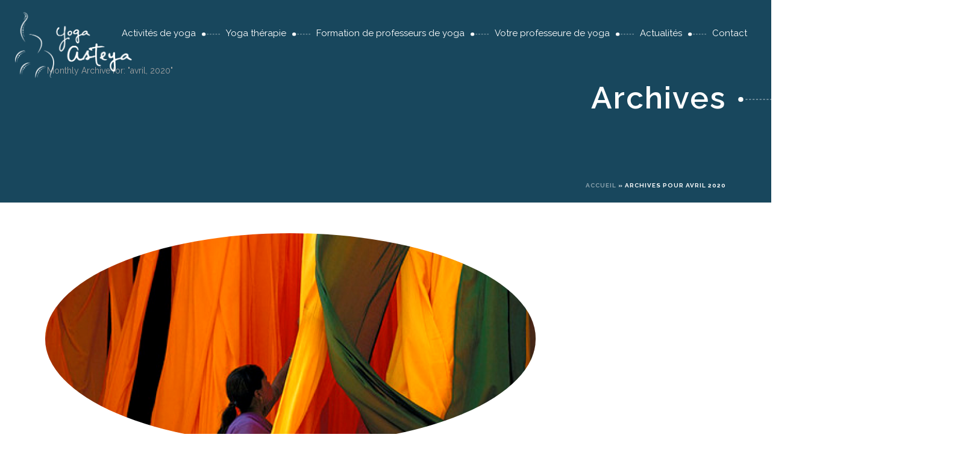

--- FILE ---
content_type: text/css
request_url: https://yoga-asteya.fr/wp-content/themes/jupiter-child/style.css?ver=b4a76315163d29b6232418474b670770
body_size: 5834
content:
/*
Theme Name:     Jupiter Child Theme
Theme URI: 		http://demos.artbees.net/jupiter5
Description:    Child theme for the Jupiter theme 
Author:         Your name here
Theme URI: 		http://themeforest.net/user/artbees
Template:       jupiter
Text Domain: mk_framework
Domain Path: /languages/
*/

html {
	overflow-x: hidden;
}

table {
	height: auto !important;
}

/*------------------------------------------------
FONTS
------------------------------------------------*/
@font-face {
    font-family: 'marcellusregular';
    src: url('fonts/marcellus-regular-webfont.woff2') format('woff2'),
         url('fonts/marcellus-regular-webfont.woff') format('woff');
    font-weight: normal;
    font-style: normal;
}

@font-face {
    font-family: 'big_river_script_sampleRg';
    src: url('fonts/big_river_script_sample-webfont.woff2') format('woff2'),
         url('fonts/big_river_script_sample-webfont.woff') format('woff');
    font-weight: normal;
    font-style: normal;
}

a {
	transition: all .7s ease !important;
}

h1, h2, h3, h4, h5, h6 {
	line-height: 1.2em;
}

.intro h2 {
	margin-bottom: 30px;
	line-height: 36px;
	padding-top: 16px;
}

.intro h2 strong {
	font-family: 'big_river_script_sampleRg';
	color: #0e2b38;
	font-weight: 100;
	font-size: 50px;
	margin-left: -50px;
	line-height: 50px;
}

.intro p {
	color: #0e2b38;
	font-size: 20px;
	font-family: 'marcellusregular';
	line-height: 30px;
}

blockquote {
	background-color: transparent;
	padding: 15px 0;
}

blockquote::before {
	left: -50px;
	top: 15px;
}

blockquote p {
	text-transform: uppercase;
	color: #0e2b38;
	font-weight: 500;
}

.master-holder p a {
	font-weight: bold;
}

.master-holder p a:hover {
	color: #a47cff;
}

.btn-asteya .mk-button, .mk-button {
	padding: 14px 30px;
}

.btn-asteya .mk-button--text, .mk-button .mk-button--text {
	text-transform: uppercase;
}

sup {
	vertical-align: middle;
	text-transform: none;
}


/*------------------------------------------------
HEADER
------------------------------------------------*/
.mk-header {
	margin-top: -10px;
}

.header-logo a {
	margin: 20px;
	padding: 5px;
}

.main-navigation-ul > li.menu-item::after {
	content: url(images/nav-divider.svg);
	width: 30px;
	display: inline-block;
	vertical-align: middle;
	margin-left: 10px;
	margin-right: 10px;
}

.main-navigation-ul > li.menu-item:last-child::after {
	display: none;
	visibility: hidden;
}

.main-navigation-ul > li.menu-item > a:hover {
	border-top-color: rgba(255,255,255,.7) !important;
}

.trans-header .bg-true.light-skin:not(.a-sticky) .menu-hover-style-1 .main-navigation-ul > li.menu-item > a.menu-item-link:hover {
	color: rgba(255,255,255,.7) !important;
}

.mk-header-bg {
	background-color: rgba(23,72,94,.9);
}

.a-sticky:not(.header-style-4) .add-header-height .mk-sticky-logo {
	top: 12px;
}

.a-sticky:not(.header-style-4) .add-header-height .main-navigation-ul > li.menu-item > a {
	color: #ffffff;
	margin: 0 10px;
}

.a-sticky:not(.header-style-4) .add-header-height .main-navigation-ul > li.menu-item::after {
	display: none;
	visibility: hidden;
}

.menu-hover-style-1 .main-navigation-ul > li.menu-item > a.menu-item-link {
	color: #ffffff;
}


/*------------------------------------------------
SLIDER
------------------------------------------------*/
.slider-title {
	font-family: 'marcellusregular' !important;
}

.slider-title::before {
	content: url(images/slider-divider-left.svg);
	position: absolute;
	left: -630px;
	width: 600px;
	top: -20px;
}

.slider-baseline {
	font-family: 'big_river_script_sampleRg' !important;
	font-weight: 100 !important;
}

.slider-baseline::after {
	content: url(images/slider-divider-right.svg);
	position: absolute;
	right: -630px;
	width: 600px;
	top: 0;
}

.rev_slider_wrapper::after {
	content: url(images/slider-bottom-vague.svg);
	width: 101%;
	position: absolute;
	z-index: 110;
	bottom: -10px;
	left: -3px;
}

.rev_slider_wrapper::before {
	content: '';
	background: transparent url(images/slider-fleur-bottom-bg.png) no-repeat center center;
	width: 418px;
	height: 630px;
	position: absolute;
	z-index: 120;
	bottom: 0;
}


/*------------------------------------------------
PAGE TITLE
------------------------------------------------*/
.page-title {
	text-align: right;
	color: #ffffff;
	text-transform: none;
	font-size: 3.2rem;
	font-weight: 600;
	margin-top: 26px;
	margin-bottom: 40px;
	width: 50%;
	float: right;
	min-height: 120px;
}

.page-title::after {
	content: url(images/slider-divider-right.svg);
	position: absolute;
	width: 360px;
	top: 30px;
	display: inline-block;
	margin-left: 20px;
}

#mk-breadcrumbs {
	clear: both;
}

.mk-breadcrumbs-inner {
	padding-right: 0 !important;
	margin-bottom: 150px !important;
}


/*------------------------------------------------
TITRES
------------------------------------------------*/
.titre h3 {
	font-size: 32px;
	color: #0e2b38;
	font-weight: 600;
	text-transform: uppercase;
	z-index: 10;
	position: relative;
	padding-top: 40px;
}

.titre h3::before {
	content: url(images/h3-divider-left.svg);
	position: absolute;
	width: 800px;
	left: -814px;
	top: 37px;
}

.titre::before {
	text-transform: uppercase;
	font-family: Montserrat;
	font-weight: 700;
	font-size: 4rem;
	position: absolute;
	z-index: 0;
	top: 33px;
	text-shadow: 0 0 15px rgba(0,0,0,.1);
	color: #ffffff;
}

.titre.titre-activites::before {
	content: 'Nos activités';
	left: -40px;
}

.titre.titre-yogatherapie::before {
	content: 'Yogathérapie';
	left: -100px;
}

.titre.titre-actualites::before {
	content: 'Actualités';
	left: -100px;
}

.titre.titre-home-profil::before {
	content: 'Profil';
	left: -60px;
}

.titre.titre-home-profil h3::before {
	display: none;
	visibility: hidden;
}

.titre.titre-temoignages::before {
	content: 'Témoignages';
	left: -100px;
}

.titre.titre-home-faq::before {
	content: 'FAQ';
	left: -60px;
}

.titre.titre-home-faq h3::before {
	display: none;
	visibility: hidden;
}

.titre.titre-cours-groupe::before {
	content: 'Cours de groupe';
	left: -150px;
}

.titre.titre-cours-individuels::before {
	content: 'Cours individuels';
	left: -100px;
}

.titre.titre-ateliers::before {
	content: 'Ateliers thématiques';
	left: -300px;
}

.titre.titre-stages::before {
	content: 'Stages';
	left: -100px;
}

.titre.titre-textes::before {
	content: 'Études de textes';
	left: -100px;
}

.titre.titre-chapitre-2::before {
	content: 'Chapitre 2';
	left: -100px;
}

.titre.titre-chapitre-3::before {
	content: 'Chapitre 3';
	left: -100px;
}

.titre.titre-yogatherapie::before {
	content: 'Déroulement';
	left: -100px;
}

.titre.titre-temoignages::before {
	content: 'Témoignages';
	left: -100px;
}

.titre.titre-formations::before {
	content: 'Formations';
	left: -100px;
}

.titre.titre-yoga::before {
	content: 'Le yoga';
	left: -100px;
}

.titre.titre-sylvie::before {
	content: 'Sylvie';
	left: -100px;
}


/*------------------------------------------------
BLOC PARALAX
------------------------------------------------*/
.paralax .upb_row_bg::before {
	content: '';
	width: 100%;
	height: 500px;
	display: block;
	background: -moz-linear-gradient(top,  rgba(255,255,255,1) 0%, rgba(255,255,255,0) 100%);
	background: -webkit-linear-gradient(top,  rgba(255,255,255,1) 0%,rgba(255,255,255,0) 100%);
	background: linear-gradient(to bottom,  rgba(255,255,255,1) 0%,rgba(255,255,255,0) 100%);
	filter: progid:DXImageTransform.Microsoft.gradient( startColorstr='#ffffff', endColorstr='#00ffffff',GradientType=0 );
}

.paralax .upb_row_bg::after {
	content: '';
	width: 100%;
	height: 500px;
	position: absolute;
	bottom: 0;
	background: -moz-linear-gradient(top, rgba(255,255,255,0) 0%, rgba(255,255,255,1) 100%);
	background: -webkit-linear-gradient(top, rgba(255,255,255,0) 0%,rgba(255,255,255,1) 100%);
	background: linear-gradient(to bottom, rgba(255,255,255,0) 0%,rgba(255,255,255,1) 100%);
	filter: progid:DXImageTransform.Microsoft.gradient( startColorstr='#00ffffff', endColorstr='#ffffff',GradientType=0 );
}

.paralax2 .upb_row_bg::before {
	content: '';
	width: 100%;
	height: 200px;
	display: block;
	background: -moz-linear-gradient(top,  rgba(255,255,255,1) 0%, rgba(255,255,255,0) 100%);
	background: -webkit-linear-gradient(top,  rgba(255,255,255,1) 0%,rgba(255,255,255,0) 100%);
	background: linear-gradient(to bottom,  rgba(255,255,255,1) 0%,rgba(255,255,255,0) 100%);
	filter: progid:DXImageTransform.Microsoft.gradient( startColorstr='#ffffff', endColorstr='#00ffffff',GradientType=0 );
}

.paralax2 .upb_row_bg::after {
	content: '';
	width: 100%;
	height: 200px;
	position: absolute;
	bottom: 0;
	background: -moz-linear-gradient(top, rgba(255,255,255,0) 0%, rgba(255,255,255,1) 100%);
	background: -webkit-linear-gradient(top, rgba(255,255,255,0) 0%,rgba(255,255,255,1) 100%);
	background: linear-gradient(to bottom, rgba(255,255,255,0) 0%,rgba(255,255,255,1) 100%);
	filter: progid:DXImageTransform.Microsoft.gradient( startColorstr='#00ffffff', endColorstr='#ffffff',GradientType=0 );
}


/*------------------------------------------------
CTA
------------------------------------------------*/
.CTA-home .animated-column-image-icon img {
	width: 100px;
}

.CTA-home .animated-column-holder {
	padding-top: 90px !important;
}

.CTA-home .animated-column-title {
	font-family: 'marcellusregular';
	text-transform: none;
	font-size: 24px !important;
}

.CTA-home .mk-animated-columns .s_title::after {
	bottom: -20px;
}

.CTA-home .animated-column-item .animated-column-desc {
	margin-top: 10px;
	opacity: 0;
	color: #767676 !important;
	line-height: 22px;
}

.CTA-home .animated-column-item:hover .animated-column-desc {
	opacity: 1;
}

.CTA-home .animated-column-btn {
	margin-top: -50px;
}

.CTA-home .mk-button--text {
	text-transform: uppercase;
}


/*------------------------------------------------
HOMEPAGE
------------------------------------------------*/
.home-yogatherapie .btn-asteya {
	margin-left: 8.33333333%;
}

.home-actualites .mk-blog-thumbnail-item {
	margin-bottom: 60px;
	border-bottom: dotted 2px #c6c5c5;
	padding-bottom: 60px;
}

.home-actualites .mk-blog-thumbnail-item .item-wrapper {
	padding: 0 !important;
}

.home-actualites .mk-blog-author {
	display: none !important;
	visibility: hidden;
}

.home-actualites time {
	display: none;
	visibility: hidden;
}

.home-actualites .mk-blog-thumbnail-item .mk-blog-meta-wrapper .blog-meta-item::after {
	display: none;
	visibility: hidden;
}

.home-actualites .mk-categories.blog-meta-item {
	color: #0e2b38;
	font-size: 26px;
	font-weight: 500;
}

.home-actualites .mk-blog-thumbnail-item .item-wrapper h3 {
	letter-spacing: 0;
	font-size: 16px;
	color: #96b5bc !important;
	margin-bottom: 4px;
}

.home-actualites .mk-blog-thumbnail-item .item-wrapper h3 a {
	color: #96b5bc;
}

.home-actualites .featured-image {
	border-radius: 0;
}

.home-actualites .mk-blog-thumbnail-item .featured-image img {
	width: 170px;
	border-radius: 50%;
	height: 170px;
	padding: 0 40px;
	background: transparent;
}

.home-actualites .mk-blog-container .featured-image .image-hover-overlay {
	border-radius: 50%;
	width: 170px;
	height: 170px;
	margin: 0px 40px;
}

.home-actualites .mk-blog-thumbnail-item .featured-image:hover img {
	-webkit-transform: scale(1);
	-ms-transform: scale(1);
	transform: scale(1);
}

.home-actualites .post-type-badge {
	margin: -24px 0 0 -10px !important;
}

.home-actualites .mk-button {
	padding: 14px 30px !important;
	border: none !important;
	color: #ffffff !important;
	background-color: #17485e;
}

.home-actualites .mk-button:hover {
	background-color: #a47cff !important;
}

.home-actualites .mk-button--text {
	text-transform: uppercase;
}

.home-temoignages .mk-testimonial-author {
	font-size: 18px !important;
	text-transform: none !important;
}

.home-temoignages .mk-testimonial-company {
	font-size: 14px !important;
}

.home-temoignages .mk-testimonial-content {
	margin-top: 20px !important;
	padding: 0 10% !important;
}

.home-temoignages .mk-testimonial-quote {
	font-size: 15px !important;
	line-height: 22px !important;
	font-weight: normal !important;
}

.mk-accordion-single {
	border: none !important;
}

.mk-accordion-pane {
	border: none !important;
}

.mk-accordion-tab {
	border-top: 1px solid #ececec !important;
	font-size: 15px !important;
}

.mk-accordion .mk-accordion-tab {
	padding: 12px 40px 12px 15px !important;
}


/*------------------------------------------------
ACTIVITÉS
------------------------------------------------*/
.activites-CTA {
	display: flex;
	align-items: center;
}

#mk-pricing-table-31 {
	z-index: 0;
	position: relative;
}

.vc_custom_1619613063113 {
	z-index: 10;
	position: relative;
}

#mk-pricing-table-14 {
	z-index: 0;
	position: relative;
}
 
.vc_custom_1619612965909 {
	z-index: 10;
	position: relative;
}


/*------------------------------------------------
TABLEAUX
------------------------------------------------*/
.mk-fancy-table th {
	padding: 4px 12px;
}

.mk-fancy-table td {
	vertical-align: middle;
}


/*------------------------------------------------
TARIFS
------------------------------------------------*/
/*TARIFS groupes*/
.tarifs-groupe .pricing-col {
	padding: 0 !important;
}

.tarifs-groupe .pricing-cols::before {
	content: '';
	width: 100%;
	height: 150px;
	position: absolute;
	z-index: 30;
	top: 0;
	left: 0;
	background: -moz-linear-gradient(top, rgba(255,255,255,1) 0%, rgba(255,255,255,1) 15%, rgba(255,255,255,0) 100%);
	background: -webkit-linear-gradient(top, rgba(255,255,255,1) 0%,rgba(255,255,255,1) 15%,rgba(255,255,255,0) 100%);
	background: linear-gradient(to bottom, rgba(255,255,255,1) 0%,rgba(255,255,255,1) 15%,rgba(255,255,255,0) 100%);
	filter: progid:DXImageTransform.Microsoft.gradient( startColorstr='#ffffff', endColorstr='#00ffffff',GradientType=0 );
}

.tarifs-groupe .pricing-cols::after {
	content: '';
	width: 100%;
	height: 250px;
	position: absolute;
	z-index: 30;
	bottom: 0px;
	left: 0;
	background: -moz-linear-gradient(top, rgba(255,255,255,0) 0%, rgba(255,255,255,0.03) 2%, rgba(255,255,255,1) 80%, rgba(255,255,255,1) 100%);
	background: -webkit-linear-gradient(top, rgba(255,255,255,0) 0%,rgba(255,255,255,0.03) 2%,rgba(255,255,255,1) 80%,rgba(255,255,255,1) 100%);
	background: linear-gradient(to bottom, rgba(255,255,255,0) 0%,rgba(255,255,255,0.03) 2%,rgba(255,255,255,1) 80%,rgba(255,255,255,1) 100%);
	filter: progid:DXImageTransform.Microsoft.gradient( startColorstr='#00ffffff', endColorstr='#ffffff',GradientType=0 );
}

.tarifs-groupe .new-style.pricing-table .pricing-cols li.drop-shadow-true .shadow-container {
	box-shadow: 0 0 15px 0 rgba(0,0,0,.15);
}

.tarifs-groupe .pricing-plan {
	font-size: 30px !important;
	color: #58595b !important;
	line-height: normal !important;
	padding-top: 80px !important;
	height: 170px;
}

.tarifs-groupe .pricing-plan::before {
	content: '';
	width: 130px;
	height: 130px;
	border: solid 1px #a0a1a3;
	position: absolute;
	border-radius: 50%;
	margin-top: -45px;
	left: 50%;
	margin-left: -65px;
}

.tarifs-groupe .pricing-plan sup {
	display: block;
	padding-top: 34px;
	font-size: 36px;
}

.tarifs-groupe .new-style.pricing-table .pricing-cols .pricing-featured-text {
	font-size: 20px;
	font-family: Roboto;
}

.tarifs-groupe .new-style.pricing-table .pricing-cols .pricing-price span {
	font-family: Roboto;
	color: #58595b;
	font-weight: 800;
	font-size: 50px;
}

.tarifs-groupe .new-style.pricing-table .pricing-cols .pricing-price span sup::after {
	content: 'tarif normal';
	position: absolute;
	top: 72px;
	width: 123px;
	height: 50px;
	font-size: 16px;
	text-transform: uppercase;
	font-weight: 400;
}

.tarifs-groupe .new-style.pricing-table .pricing-cols .pricing-price span .pricing-save {
	margin-top: 30px !important;
	font-size: 34px;
	border-top: solid 1px #58595b;
	width: 70%;
	margin: 30px auto;
	line-height: 26px;
	padding-top: 20px;
}

.tarifs-groupe .new-style.pricing-table .pricing-cols .pricing-price span .pricing-save::after {
	content: 'tarif réduit';
	font-size: 12px;
	text-transform: uppercase;
	font-weight: 400;
	display: block;
}

.tarifs-groupe .pricing-features {
	padding: 50px 0 240px 0;
}

.tarifs-groupe .pricing-features h4 {
	background-color: #a47cff;
	color: #ffffff;
	text-transform: uppercase;
	font-weight: 400;
	font-size: 16px;
	padding: 5px 0;
	letter-spacing: 4px;
}

.tarifs-groupe .new-style.pricing-table .pricing-cols .pricing-features ul {
	padding-top: 10px;
}

.tarifs-groupe .new-style .pricing-cols .pricing-features ul li {
	font-size: 13px !important;
	margin: 0 20px;
	color: #58595b !important;
}

.tarifs-groupe .pricing-button {
	display: none;
	visibility: hidden;
}

.tarifs-groupe .tarifs-groupe-desc {
	width: 94%;
	margin: 0 auto;
	z-index: 100;
}

.tarifs-groupe .tarifs-groupe-desc ul {
	margin: 0 !important;
}

.tarifs-groupe .tarifs-groupe-desc li {
	list-style: none;
	border-bottom: solid 1px rgba(0,0,0,.1);
	padding: 10px 30px;
	font-size: 14px;
	font-weight: 400;
}

/*TARIFS individuels*/
.tarifs-individuels .pricing-col {
	padding: 0 !important;
}

.tarifs-individuels .pricing-cols::before {
	content: '';
	width: 100%;
	height: 150px;
	position: absolute;
	z-index: 30;
	margin-top: -30px;
	left: 0;
	background: -moz-linear-gradient(top, rgba(255,255,255,1) 0%, rgba(255,255,255,1) 15%, rgba(255,255,255,0) 100%);
	background: -webkit-linear-gradient(top, rgba(255,255,255,1) 0%,rgba(255,255,255,1) 15%,rgba(255,255,255,0) 100%);
	background: linear-gradient(to bottom, rgba(255,255,255,1) 0%,rgba(255,255,255,1) 15%,rgba(255,255,255,0) 100%);
	filter: progid:DXImageTransform.Microsoft.gradient( startColorstr='#ffffff', endColorstr='#00ffffff',GradientType=0 );
}

.tarifs-individuels .pricing-cols::after {
	content: '';
	width: 100%;
	height: 150px;
	position: absolute;
	z-index: 30;
	bottom: 0;
	left: 0;
	background: -moz-linear-gradient(top, rgba(255,255,255,0) 0%, rgba(255,255,255,0.03) 2%, rgba(255,255,255,1) 80%, rgba(255,255,255,1) 100%);
	background: -webkit-linear-gradient(top, rgba(255,255,255,0) 0%,rgba(255,255,255,0.03) 2%,rgba(255,255,255,1) 80%,rgba(255,255,255,1) 100%);
	background: linear-gradient(to bottom, rgba(255,255,255,0) 0%,rgba(255,255,255,0.03) 2%,rgba(255,255,255,1) 80%,rgba(255,255,255,1) 100%);
	filter: progid:DXImageTransform.Microsoft.gradient( startColorstr='#00ffffff', endColorstr='#ffffff',GradientType=0 );
}

.tarifs-individuels .new-style.pricing-table .pricing-cols li.drop-shadow-true .shadow-container {
	box-shadow: 0 0 15px 0 rgba(0,0,0,.15);
}

.tarifs-individuels .pricing-plan {
	font-size: 30px !important;
	color: #58595b !important;
	line-height: normal !important;
	padding-top: 80px !important;
	height: 170px;
}

.tarifs-individuels .pricing-plan::before {
	content: '';
	width: 130px;
	height: 130px;
	border: solid 1px #a0a1a3;
	position: absolute;
	border-radius: 50%;
	margin-top: -45px;
	left: 50%;
	margin-left: -65px;
}

.tarifs-individuels .pricing-plan sub {
	display: block;
	padding-top: 4px;
	font-size: 14px;
	font-weight: 400;
}

.tarifs-individuels .pricing-plan sup {
	text-transform: none;
	top: -2px;
	font-size: 15px;
}

.tarifs-individuels .new-style.pricing-table .pricing-cols .pricing-featured-text {
	font-size: 20px;
	font-family: Roboto;
}

.tarifs-individuels .new-style.pricing-table .pricing-cols .pricing-price span {
	font-family: Roboto;
	color: #58595b;
	font-weight: 800;
	font-size: 50px;
}

.tarifs-individuels .new-style.pricing-table .pricing-cols .pricing-price span sup {
	font-size: 16px;
	text-transform: uppercase;
	font-weight: 400;
	position: absolute;
	left: 0;
	width: 100%;
	line-height: normal;
	padding: 0 !important;
	top: 90px;
}

.tarifs-individuels .new-style.pricing-table .pricing-cols .pricing-price span sup::after {
	content: '';
	width: 100px;
	height: 1px;
	background-color: #58595b;
	margin: 30px auto;
	display: block;
}

.tarifs-individuels .new-style.pricing-table .pricing-cols .pricing-price span .pricing-save {
	margin-top: 30px !important;
	font-size: 34px;
	border-top: solid 1px #58595b;
	width: 70%;
	margin: 30px auto;
	line-height: 26px;
	padding-top: 20px;
}

.tarifs-individuels .new-style.pricing-table .pricing-cols .pricing-price span .pricing-save::after {
	content: 'tarif réduit*';
	font-size: 12px;
	text-transform: uppercase;
	font-weight: 400;
	display: block;
}

.tarifs-individuels .pricing-features {
	padding: 10px 0 240px 0;
}

.tarifs-individuels .pricing-features h4 {
	background-color: #a47cff;
	color: #ffffff;
	text-transform: uppercase;
	font-weight: 400;
	font-size: 16px;
	padding: 5px 0;
	letter-spacing: 4px;
}

.tarifs-individuels .new-style.pricing-table .pricing-cols .pricing-features ul {
	padding-top: 10px;
}

.tarifs-individuels .new-style .pricing-cols .pricing-features ul li {
	font-size: 13px !important;
	margin: 0 20px;
	color: #58595b !important;
}

.tarifs-individuels .pricing-button {
	display: none;
	visibility: hidden;
}

.tarifs-individuels .tarifs-groupe-desc {
	width: 94%;
	margin: 0 auto 40px auto;
	z-index: 100;
}

.tarifs-individuels .tarifs-groupe-desc ul {
	margin: 0 !important;
}

.tarifs-individuels .tarifs-groupe-desc li {
	list-style: none;
	border-bottom: solid 1px rgba(0,0,0,.1);
	padding: 10px 30px;
	font-size: 14px;
	font-weight: 400;
}


/*------------------------------------------------
CALENDRIER ATELIERS
------------------------------------------------*/
.calendrier-ateliers .mk-blog-newspaper-item .blog-item-holder {
	border-top: none;
	background-color: transparent;
	border-left: none;
	border-right: none;
	box-shadow: none;
}

.calendrier-ateliers .mk-blog-newspaper-item .mk-blog-meta {
	padding: 0 20px 10px 100px;
}

.calendrier-ateliers blockquote {
	background-color: #ffffff;
	border-radius: 10px;
	border: solid 1px #dcdfe0;
	padding: 24px 6px;
	min-width: 70px;
}

.calendrier-ateliers blockquote::before {
	display: none;
	visibility: hidden;
}

.calendrier-ateliers blockquote strong {
	color: #000000;
	font-size: 24px;
	display: block;
	text-align: center;
	padding-bottom: 4px;
}

.calendrier-ateliers blockquote p {
	color: #a47cff;
	font-size: 12px;
	margin-bottom: 0;
	text-align: center;
}

.calendrier-ateliers .newspaper-item-footer {
	display: none;
	visibility: hidden;
}

.calendrier-ateliers .mk-blog-newspaper-item .the-title {
	line-height: 10px;
	margin-bottom: 10px !important;
	letter-spacing: 0;
	font-weight: 800;
}

.calendrier-ateliers .mk-blog-meta-wrapper {
	display: none;
	visibility: hidden;
}

.calendrier-ateliers .mk-blog-meta .the-excerpt p {
	font-size: 14px !important;
	line-height: 22px;
}


/*------------------------------------------------
BLOG
------------------------------------------------*/
.mk-blog-author.blog-meta-item {
	display: none !important;
	visibility: hidden;
}

.featured-image {
	border-radius: 50%;
}

.single-post .mk-header, .archive .mk-header {
	background-color: #18475d;
}

.single-post .mk-breadcrumbs-inner, .archive .mk-breadcrumbs-inner {
	margin-bottom: 0 !important;
}

.mk-blog-author {
	display: none !important;
	visibility: hidden;
}


/*------------------------------------------------
MAP
------------------------------------------------*/
.map-vague::after {
	content: url(images/map-vague.svg);
	width: 101%;
	position: absolute;
	z-index: 110;
	top: -100px;
	left: -3px;
}

.map .gm-style-iw {
	background-color: #ffffff !important;
	text-align: center;
}

.map .info_content strong {
	display: block;
	color: #617b83 !important;
}

.map .info_content h4 {
	color: #617b83;
	text-transform: uppercase;
	font-size: 18px;
	font-weight: 400;
	border-bottom: solid 1px #617b83;
	padding: 10px 30px;
}

.map .info_content h4::before {
	content: url(images/map-title.svg);
	width: 20px;
	position: absolute;
	left: 12px;
	margin-top: -2px;
}


/*------------------------------------------------
CONTACT
------------------------------------------------*/
.nf-form-fields-required {
	display: none;
	visibility: hidden;
}

.nf-form-cont {
	margin-top: 20px;
}

.nf-form-cont input, .nf-form-cont textarea {
	background-color: transparent;
	border-top: none;
	border-left: none;
	border-right: none;
	transition: all .5s ease;
}

.nf-form-cont input:focus, .nf-form-cont textarea:focus {
	background-color: transparent;
	border-top: none;
	border-left: none;
	border-right: none;
	border-bottom-color: #a47cff;
}

.nf-form-cont input[type="button"] {
	background-color: #125168;
	color: #ffffff;
	text-transform: uppercase;
	font-size: 12px;
	border: none;
	padding: 6px 30px;
	transition: all .5s ease;
}

.nf-form-cont input[type="button"]:hover {
	background-color: #a47cff;
}


/*------------------------------------------------
RGPD
------------------------------------------------*/
.gdpr-agreement {
	background-color: #9c86ff !important;
	border: none !important;
	box-shadow: none !important;
	text-shadow: none !important;
	border-radius: 0 !important;
}

.gdpr-preferences {
	text-decoration: none !important;
}

.gdpr.gdpr-privacy-bar {
	background-color: rgba(0,0,0,0.5) !important;
}


/*------------------------------------------------
FOOTER
------------------------------------------------*/
#mk-footer img {
	width: 70%;
	margin-bottom: 30px;
}

#mk-footer .widget_text {
	text-align: center;
	padding-top: 30px;
}

#mk-footer .widget_text .widgettitle::after {
	content: '';
	width: 30px;
	height: 2px;
	background-color: #9c86ff;
	display: block;
	margin: 13px auto 0px auto;
}

#mk-footer .widget_text li {
	border-bottom: dotted 1px rgba(255,255,255,.2);
	margin-bottom: 8px;
}

#mk-footer .widget_text li:last-child {
	border-bottom: none;
	margin-bottom: 0;
}

.mk-footer-copyright {
	width: 100%;
	text-align: center;
}

.mk-footer-copyright a {
	color: #ffffff;
}

.mk-footer-copyright a:hover {
	color: #ffffff;
	opacity: .6;
}

.mk-go-top {
	border-radius: 50%;
}

.mk-go-top svg {
	top: 13px;
}














/*------------------------------------------------
RWD
------------------------------------------------*/

/*RWD*/
.mk-css-icon-close div, .mk-css-icon-menu div {
	background-color: #ffffff !important;
}

.mk-responsive-nav {
	background-color: rgba(13,33,44,0.9);
	margin-top: 30px;
}

.mk-responsive-nav li a {
	text-align: center;
}

.img-profil-mobile {
	display: none;
	visibility: hidden
}


@media screen and (max-width: 1300px) {
.main-navigation-ul > li.menu-item::after {
	margin-left: 0px;
	margin-right: 0px;
}

.paralax2 .mentions-legales-accordeon, .paralax2 .plan-accordeon {
	margin-top: 0 !important;
}
	
.home-actualites .mk-blog-thumbnail-item .featured-image img {
	padding: 0;
}
	
.home-actualites .mk-blog-container .featured-image .image-hover-overlay {
	margin: 0;
}
	
.home-actualites .post-type-badge {
	margin: -24px 0 0 -20px !important;
}
		
.animated-column-item {
	padding-bottom: 10px;
}
	
.CTA-home .mk-animated-columns .s_title::after {
	display: none;
	visibility: hidden;
}
}


@media screen and (max-width: 1170px) {
.mk-header:not(.header-style-4) .header-logo {
	position: absolute !important;
}
	
.mk-header-holder {
	height: 0;
}
	
.page-title {
	margin-top: 60px;
	margin-bottom: 0;
	width: 75%;
	min-height: auto;
}
	
.home-actualites .mk-blog-thumbnail-item .featured-image img {
	width: 150px;
	height: 150px;
}
}

@media screen and (min-width: 768px) and (max-width: 1170px) {
.phantom {
	display: none;
	visibility: hidden
}

.tarifs-groupe .tarifs-desc {
	padding-top: 0 !important;
}


.tarifs-desc {
	width: 100%;
	padding-top: 0 !important;
}
	
.tarifs-desc .mk-text-block {
	text-align: center !important;
}
	
.tarifs-desc .mk-button-container {
	float: none;
	width: 100%;
	text-align: center;
}

.tarifs-table {
	width: 100%;
}
	
.tarifs-content {
	padding-right: 30%;
}
	
.tarifs-content-gauche {
	padding-left: 30%;
}

.animated-column-item {
	min-height: 480px !important;
}
	
.calendrier-ateliers .mk-blog-newspaper-item {
	width: 100%;
}
}


@media screen and (max-width: 961px) {
.home-actualites .featured-image {
	display: none;
	visibility: hidden;
}
	
.home-actualites .mk-blog-thumbnail-item .item-wrapper {
	width: 100%;
}
	
.titre::before {
	display: none;
	visibility: hidden;
}
}


@media screen and (min-width: 768px) and (max-width: 960px) {
.home-profil {
	padding-left: 0 !important;
}
	
.animated-column-item {
	width: 100% !important;
}
}


@media screen and (max-width: 767px) {
.intro h2 strong {
	margin-left: 0;
}

.activites-CTA {
	display: block;
}
	
.activites-CTA .vc_col-sm-4 {
	width: 100%;
	margin-bottom: 60px;
}
	
.activites-CTA .vc_col-sm-2 {
	display: none;
	visibility: hidden;
}
	
.activites-CTA .mk-text-block {
	text-align: center !important;
}
	
.page-title {
	margin-bottom: 140px;
	width: 65%;
	font-size: 34px;
}
	
.intro h2 strong {
	font-size: 36px;
}
	
.master-holder h2 {
	font-size: 30px;
}
	
#mk-breadcrumbs {
	display: none;
	visibility: hidden;
}
	
.tarifs-desc .mk-text-block {
	text-align: center !important;
}
	
#mk-footer img {
	width: auto;
}
	
#mk-footer .widget {
	text-align: center;
}
	
.widget_contact_info ul li svg {
	left: inherit;
	margin-left: -25px;
	margin-top: 1px;
}
}


@media screen and (max-width: 560px) {
.page-title {
	margin-bottom: 160px;
	width: 80%;
	font-size: 34px;
	margin-top: 120px;
}
	
.paralax .upb_row_bg, .paralax2 .upb_row_bg {
	background: none !important;
}
	
#theme-page .vc_custom_1537529692815 {
	padding-top: 50px !important;
	padding-bottom: 0 !important;
}
	
#theme-page .vc_custom_1538233520750 {
	padding-top: 0px !important;
	padding-right: 0px !important;
}
	
#theme-page .vc_custom_1538325525233 {
	padding-top: 0 !important;
}
	
#theme-page .vc_custom_1538233900349 {
	padding-top: 0 !important;
	padding-bottom: 0 !important;
}
	
#theme-page .vc_custom_1538739616212 {
	margin-bottom: 0 !important;
}
	
#theme-page .vc_custom_1541352807055 {
	margin-top: 0 !important;
}
	
.tarifs-individuels .pricing-features {
	padding: 10px 0 0 0;
}
	
#theme-page .vc_custom_1538742460240 {
	padding-top: 0 !important;
	padding-bottom: 0 !important;
}
	
#theme-page .vc_custom_1538692373549 {
	margin-bottom: 0 !important;
}
	
#theme-page .vc_custom_1538738932885 {
	margin-top: 0 !important;
}
	
#theme-page .vc_custom_1538748454303 {
	padding-top: 0 !important;
	padding-bottom: 0 !important;
}
	
#theme-page .vc_custom_1538748208918 {
	margin-bottom: 0 !important;
}
	
#theme-page .vc_custom_1538766312236 {
	margin-bottom: 0 !important;
}
	
#theme-page .vc_custom_1537488974492 {
	margin-top: 0 !important;
}
	
#theme-page .vc_custom_1538767894368 {
	padding-top: 0 !important;
	padding-bottom: 0 !important;
}
	
#theme-page .vc_custom_1538774040073 {
	margin-bottom: 0 !important;
	padding-bottom: 0 !important;
}
	
#theme-page .vc_custom_1541354949447 {
	margin-top: 40px !important;
}
	
#theme-page .paralax2 {
	padding-top: 0 !important;
	padding-bottom: 0 !important;
	margin-top: 0 !important;
	margin-bottom: 0 !important;
}
	
#theme-page .paralax {
	margin-top: 0 !important;
	margin-bottom: 0 !important;
	padding-top: 0 !important;
	padding-bottom: 0 !important;
}
	
.mk-fancy-table table, .mk-fancy-table td, .mk-fancy-table th {
	width: auto !important;
	display: block;
	text-align: center !important;
}
	
.mk-fancy-table tr {
	border-top: solid 2px !important;
}

.mk-fancy-table th {
	display: none;
	visibility: hidden;
}
	
.pricing-features {
	padding: 50px 0 70px 0 !important;
}
	
.tarifs-table .vc_custom_1538739513966, .tarifs-table .vc_custom_1538741942464 {
	margin-top: -60px !important;
	margin-bottom: 0px !important;
} 
	
.chapitre-2, .chapitre-3 {
	display: none;
	visibility: hidden;
}
	
.img-profil-mobile {
	display: block;
	visibility: visible;
	margin-bottom: -90px !important;
}
}











.wpcf7-form-control {
	border-radius: 0 !important;
	border-top: none !important;
	border-left: none !important;
	border-right: none !important;
	transition: all .3s ease;
}

.wpcf7 input:focus, .wpcf7 textarea:focus {
	border-bottom-color: #9c86ff !important;
}

.wpcf7-submit {
	background-color: #125168 !important;
	color: #ffffff !important;
	font-weight: 200 !important;
	height: 30px !important;
	line-height: 0px !important;
	float: left !important;
}

.wpcf7-form .wpcf7-textarea {
	width: 100%;
}

.wpcf7-submit:hover {
	background-color: #9c86ff !important;
}

#formulaire-responsive {
	margin:0 auto;
        width:100%;
}
.rang-form {
	width: 100%;
}
.demi-colonne, .colonne {
	float: left;
	position: relative;
	padding: 0.65rem;
	width:100%;
	-webkit-box-sizing: border-box;
        -moz-box-sizing: border-box;
        box-sizing: border-box
}
.clearfix:after {
	content: "";
	display: table;
	clear: both;
}

/**---------------- Media query ----------------**/
@media only screen and (min-width: 48em) { 
	.demi-colonne {
		width: 50%;
	}
}


.wpcf7 input[type="text"], .wpcf7 input[type="email"], .wpcf7 textarea {
	width: 100%;
	padding: 8px;
	border: 1px solid #ccc;
	border-radius: 3px;
	-webkit-box-sizing: border-box;
	 -moz-box-sizing: border-box;
	      box-sizing: border-box
}
.wpcf7 input[type="text"]:focus{
	background: #fff;
}
.wpcf7-submit{
	float: right;
	color: #69af36; 
      font-family: 'Noto Sans', sans-serif;
      border-color: #69af36; 
      font-size: 14px; 
  	  line-height: 49px; 
      height: 49px; 
      font-weight: 600; 
      background-color: #ffffff; 
      border-radius: 4px; 
          -moz-border-radius: 4px; 
          -webkit-border-radius: 4px; 
       text-transform: uppercase; 
       border-width: 2px;  
       padding-left: 26px; 
       padding-right: 26px;
}
.wpcf7-submit:hover{
	background: #69af36;
      color: #ffffff;
  }
span.wpcf7-not-valid-tip{
	text-shadow: none;
	font-size: 12px;
	color: #fff;
	background: #ff0000;
	padding: 5px;
}
div.wpcf7-validation-errors { 
	text-shadow: none;
	border: transparent;
	background: #f9cd00;
	padding: 5px;
	color: #9C6533;
	text-align: center;
	margin: 0;
	font-size: 12px;
}
div.wpcf7-mail-sent-ok{
	text-align: center;
	text-shadow: none;
	padding: 5px;
	font-size: 12px;
	background: #59a80f;
	border-color: #59a80f;
	color: #fff;
	margin: 0;
}












--- FILE ---
content_type: image/svg+xml
request_url: https://yoga-asteya.fr/wp-content/themes/jupiter-child/images/slider-divider-right.svg
body_size: 4287
content:
<?xml version="1.0" encoding="utf-8"?>
<!-- Generator: Adobe Illustrator 22.1.0, SVG Export Plug-In . SVG Version: 6.00 Build 0)  -->
<svg version="1.1" id="Calque_1" xmlns="http://www.w3.org/2000/svg" xmlns:xlink="http://www.w3.org/1999/xlink" x="0px" y="0px"
	 viewBox="0 0 1419.9 31.9" style="enable-background:new 0 0 1419.9 31.9;" xml:space="preserve">
<style type="text/css">
	.st0{fill:#FFFFFF;}
</style>
<ellipse class="st0" cx="16.7" cy="16" rx="16.7" ry="16"/>
<rect x="48.1" y="14.5" class="st0" width="12.8" height="2.9"/>
<rect x="71.1" y="14.5" class="st0" width="12.8" height="2.9"/>
<rect x="94.1" y="14.5" class="st0" width="12.8" height="2.9"/>
<rect x="117.1" y="14.5" class="st0" width="12.8" height="2.9"/>
<rect x="140.1" y="14.5" class="st0" width="12.8" height="2.9"/>
<rect x="163" y="14.5" class="st0" width="12.8" height="2.9"/>
<rect x="186" y="14.5" class="st0" width="12.8" height="2.9"/>
<rect x="209" y="14.5" class="st0" width="12.8" height="2.9"/>
<rect x="232" y="14.5" class="st0" width="12.8" height="2.9"/>
<rect x="255" y="14.5" class="st0" width="12.8" height="2.9"/>
<rect x="278" y="14.5" class="st0" width="12.8" height="2.9"/>
<rect x="300.9" y="14.5" class="st0" width="12.8" height="2.9"/>
<rect x="323.9" y="14.5" class="st0" width="12.8" height="2.9"/>
<rect x="346.9" y="14.5" class="st0" width="12.8" height="2.9"/>
<rect x="369.9" y="14.5" class="st0" width="12.8" height="2.9"/>
<rect x="392.9" y="14.5" class="st0" width="12.8" height="2.9"/>
<rect x="416" y="14.5" class="st0" width="12.8" height="2.9"/>
<rect x="439" y="14.5" class="st0" width="12.8" height="2.9"/>
<rect x="462" y="14.5" class="st0" width="12.8" height="2.9"/>
<rect x="485" y="14.5" class="st0" width="12.8" height="2.9"/>
<rect x="507.9" y="14.5" class="st0" width="12.8" height="2.9"/>
<rect x="530.9" y="14.5" class="st0" width="12.8" height="2.9"/>
<rect x="553.9" y="14.5" class="st0" width="12.8" height="2.9"/>
<rect x="576.9" y="14.5" class="st0" width="12.8" height="2.9"/>
<rect x="599.9" y="14.5" class="st0" width="12.8" height="2.9"/>
<rect x="622.9" y="14.5" class="st0" width="12.8" height="2.9"/>
<rect x="645.8" y="14.5" class="st0" width="12.8" height="2.9"/>
<rect x="668.8" y="14.5" class="st0" width="12.8" height="2.9"/>
<rect x="691.8" y="14.5" class="st0" width="12.8" height="2.9"/>
<rect x="715.6" y="14.5" class="st0" width="12.8" height="2.9"/>
<rect x="738.5" y="14.5" class="st0" width="12.8" height="2.9"/>
<rect x="761.5" y="14.5" class="st0" width="12.8" height="2.9"/>
<rect x="784.5" y="14.5" class="st0" width="12.8" height="2.9"/>
<rect x="807.5" y="14.5" class="st0" width="12.8" height="2.9"/>
<rect x="830.5" y="14.5" class="st0" width="12.8" height="2.9"/>
<rect x="853.5" y="14.5" class="st0" width="12.8" height="2.9"/>
<rect x="876.4" y="14.5" class="st0" width="12.8" height="2.9"/>
<rect x="899.4" y="14.5" class="st0" width="12.8" height="2.9"/>
<rect x="922.4" y="14.5" class="st0" width="12.8" height="2.9"/>
<rect x="945.4" y="14.5" class="st0" width="12.8" height="2.9"/>
<rect x="969.7" y="14.5" class="st0" width="12.8" height="2.9"/>
<rect x="992.7" y="14.5" class="st0" width="12.8" height="2.9"/>
<rect x="1015.7" y="14.5" class="st0" width="12.8" height="2.9"/>
<rect x="1038.7" y="14.5" class="st0" width="12.8" height="2.9"/>
<rect x="1061.6" y="14.5" class="st0" width="12.8" height="2.9"/>
<rect x="1084.6" y="14.5" class="st0" width="12.8" height="2.9"/>
<rect x="1107.6" y="14.5" class="st0" width="12.8" height="2.9"/>
<rect x="1130.6" y="14.5" class="st0" width="12.8" height="2.9"/>
<rect x="1153.6" y="14.5" class="st0" width="12.8" height="2.9"/>
<rect x="1177.3" y="14.5" class="st0" width="12.8" height="2.9"/>
<rect x="1200.3" y="14.5" class="st0" width="12.8" height="2.9"/>
<rect x="1223.3" y="14.5" class="st0" width="12.8" height="2.9"/>
<rect x="1246.3" y="14.5" class="st0" width="12.8" height="2.9"/>
<rect x="1269.3" y="14.5" class="st0" width="12.8" height="2.9"/>
<rect x="1292.2" y="14.5" class="st0" width="12.8" height="2.9"/>
<rect x="1315.2" y="14.5" class="st0" width="12.8" height="2.9"/>
<rect x="1338.2" y="14.5" class="st0" width="12.8" height="2.9"/>
<rect x="1361.2" y="14.5" class="st0" width="12.8" height="2.9"/>
<rect x="1384.2" y="14.5" class="st0" width="12.8" height="2.9"/>
<rect x="1407.2" y="14.5" class="st0" width="12.8" height="2.9"/>
</svg>


--- FILE ---
content_type: image/svg+xml
request_url: https://yoga-asteya.fr/wp-content/uploads/2018/09/footer-bg.svg
body_size: 2426
content:
<?xml version="1.0" encoding="utf-8"?>
<!-- Generator: Adobe Illustrator 22.1.0, SVG Export Plug-In . SVG Version: 6.00 Build 0)  -->
<svg version="1.1" id="Calque_1" xmlns="http://www.w3.org/2000/svg" xmlns:xlink="http://www.w3.org/1999/xlink" x="0px" y="0px"
	 viewBox="0 0 381.1 289.9" style="enable-background:new 0 0 381.1 289.9;" xml:space="preserve">
<style type="text/css">
	.st0{fill:#0E4458;}
</style>
<path class="st0" d="M240.2,132.2c5.1,35.4-6.9,65.4-25.9,95.1c2.8-10.3,6-19,7.4-28c4.6-28.9,0.6-56.3-15.2-81.5
	c-0.3-0.4-0.6-0.8-0.9-1.2c-12.3-17.5-27-19.2-42.2-4.4c-5.6,5.5-10.2,12.1-15.5,18.5c27.2,27.4,43,59,41.6,97.8
	c-0.4-1.3-0.9-2.6-1.3-3.9c-8.1-26.8-21-50.7-43.4-68.4c-15.4-12.2-32.6-17.2-51.9-11c-23.2,7.4-25,26-15.2,44.3
	c0.7,1.3,3.2,2.2,5,2.4c38,3.4,69.1,21.3,96.8,46.3c0.3,0.3,0.5,0.7,1.2,2.1c-18.3-12.1-37.7-18.6-58-22.5
	c-19.4-3.7-38.9-5.8-58.3,0.5c-7.8,2.5-14.7,6.8-18.9,13.9c-8.5,14.2-7.3,29.7,8.8,39.7c16,9.9,33.7,11.8,52,9.9
	c3.1-0.3,6.2-0.9,9.3-1.1c-10.1,5-20.8,7.6-31.9,8.5c-37.3,3.3-63.9-13.8-83.3-44.2c-0.7-1-0.8-3.4-0.1-4.1
	c12.6-12.8,24.5-26.6,40.4-35.4c9.1-5,18.9-8.5,28.8-12.9c-2.7-6-5.8-13-8.9-20c-6.5-14.9-9.5-30.4-8.3-46.7c0.3-4,1.5-6,5.9-7
	c20-4.3,54.4-5.6,81.3,8.3c8.7-23.6,19-46.4,34.3-67c27.3,15.6,52.7,32.6,62.8,64.9c8.4-4.8,16.5-9.7,24.8-14.2
	c12.9-6.9,26.5-11.4,41.2-12.7c3.6-0.3,5.4,0.7,6.7,4.1c9.9,26.1,13.8,52.4,2.7,79.2c-0.2,0.6-0.4,1.2-0.8,2.2
	c11.2,2.9,22.4,5.1,33.2,8.8c11.6,4,22.7,9.3,33.8,14.4c1.4,0.6,3,3.5,2.7,4.8c-6.3,26.2-18,49-41.5,64
	c-17.6,11.3-37,15.5-57.6,14.4c-27.2-1.4-51.3-11.4-73.6-26.7c5.9,1.8,11.7,3.8,17.6,5.3c27.8,7.3,55.4,7.1,82.1-4.6
	c13.8-6,24.8-15.6,31.5-29.3c6.7-13.7,2.2-26.8-11.4-33.5c-6.7-3.3-13.7-5.7-20.2-8.3c-19,25.2-41.1,44.6-72.2,51.8
	c1.2-0.7,2.3-1.5,3.5-2.2c26.6-15.4,42.9-38.9,51.4-67.8c2.2-7.6,2.6-16.2,1.9-24.2c-1.2-14.2-9.2-21.1-23.6-22.1
	c-2.8-0.2-5.7-0.3-8.5,0.1C254,129.4,247.5,130.8,240.2,132.2z"/>
<path class="st0" d="M19.9,199.1c-8.1,0-14.4-6.3-14.5-14.6c-0.1-8.5,6.2-15.2,14.4-15.3c7.6-0.1,14.4,6.8,14.5,14.8
	C34.5,192.3,28.1,199.1,19.9,199.1z"/>
<path class="st0" d="M263.6,81.2c-0.1,8.6-6.3,15.1-14.6,15c-8.1-0.1-14.2-6.4-14.1-14.8c0-8.8,6.1-15,14.5-14.9
	C257.8,66.6,263.7,72.7,263.6,81.2z"/>
<path class="st0" d="M346.7,179.1c-8-0.1-14.3-6.6-14.2-14.8c0-8.5,6.5-15.1,14.6-15.1c7.8,0,14.3,6.8,14.2,15
	C361.3,172.6,354.9,179.2,346.7,179.1z"/>
<path class="st0" d="M106.5,89.8c0-8.4,6.1-14.8,14.1-14.8c8.4-0.1,14.8,6.4,14.8,14.9c0,7.9-6.7,14.9-14.3,15
	C112.7,105,106.5,98.4,106.5,89.8z"/>
</svg>


--- FILE ---
content_type: image/svg+xml
request_url: https://yoga-asteya.fr/wp-content/themes/jupiter-child/images/nav-divider.svg
body_size: 705
content:
<?xml version="1.0" encoding="utf-8"?>
<!-- Generator: Adobe Illustrator 22.1.0, SVG Export Plug-In . SVG Version: 6.00 Build 0)  -->
<svg version="1.1" id="Calque_1" xmlns="http://www.w3.org/2000/svg" xmlns:xlink="http://www.w3.org/1999/xlink" x="0px" y="0px"
	 viewBox="0 0 218.5 45.9" style="enable-background:new 0 0 218.5 45.9;" xml:space="preserve">
<style type="text/css">
	.st0{fill:#FFFFFF;}
</style>
<circle class="st0" cx="22.9" cy="22.9" r="22.9"/>
<rect x="61.2" y="20.7" class="st0" width="19.2" height="4.5"/>
<rect x="95.7" y="20.7" class="st0" width="19.2" height="4.5"/>
<rect x="130.3" y="20.7" class="st0" width="19.2" height="4.5"/>
<rect x="164.8" y="20.7" class="st0" width="19.2" height="4.5"/>
<rect x="199.3" y="20.7" class="st0" width="19.2" height="4.5"/>
</svg>
